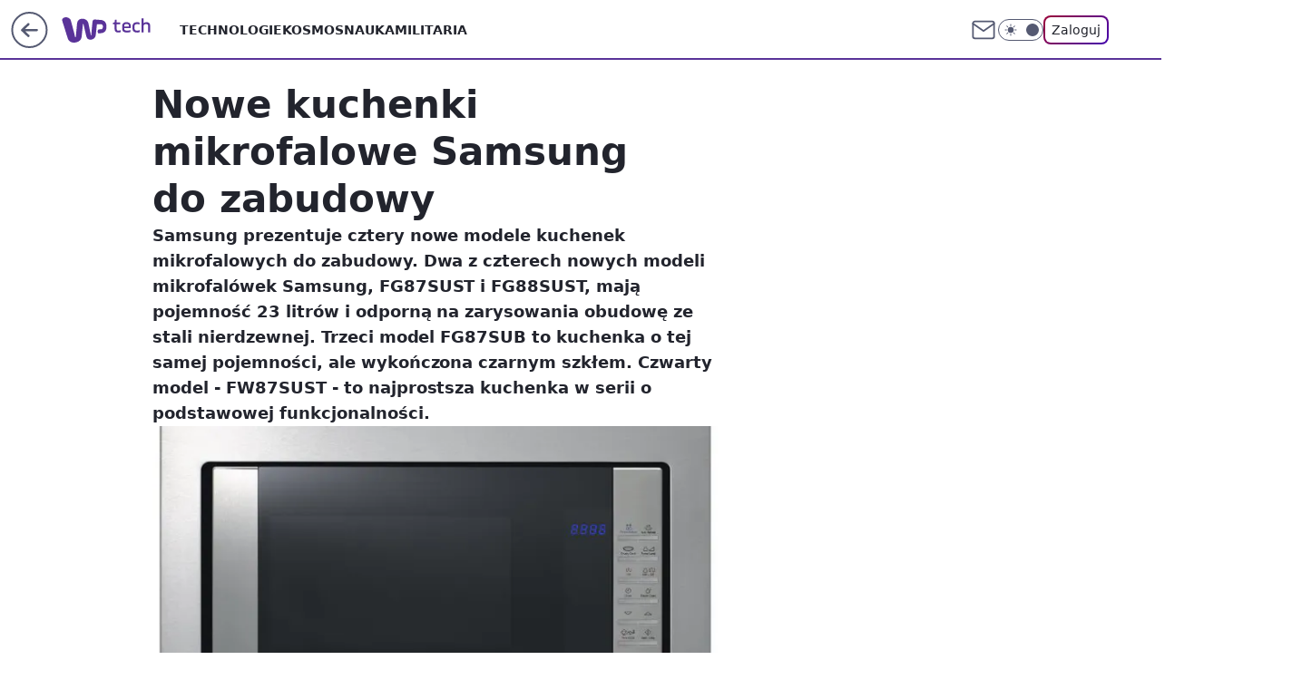

--- FILE ---
content_type: application/javascript
request_url: https://rek.www.wp.pl/gaf.js?rv=2&sn=tech&pvid=b221a00fb6af5f870338&rekids=234802&whbid-test=1&phtml=tech.wp.pl%2Fnowe-kuchenki-mikrofalowe-samsung-do-zabudowy%2C6034848623153793a&abtest=adtech%7CPRGM-1047%7CA%3Badtech%7CPU-335%7CB%3Badtech%7CPRG-3468%7CB%3Badtech%7CPRGM-1036%7CD%3Badtech%7CFP-76%7CA%3Badtech%7CPRGM-1356%7CA%3Badtech%7CPRGM-1419%7CC%3Badtech%7CPRGM-1589%7CA%3Badtech%7CPRGM-1576%7CD%3Badtech%7CPRGM-1443%7CA%3Badtech%7CPRGM-1421%7CA%3Badtech%7CPRGM-1587%7CD%3Badtech%7CPRGM-1215%7CC&PWA_adbd=0&darkmode=0&highLayout=0&layout=wide&navType=navigate&cdl=0&ctype=article&ciab=IAB19%2CIAB-v3-280%2CIAB10-5&cid=6034848623153793&csystem=ncr&cdate=2011-12-20&vw=1280&vh=720&p1=0&spin=as8m3jyq&bcv=2
body_size: 5030
content:
as8m3jyq({"spin":"as8m3jyq","bunch":234802,"context":{"dsa":false,"minor":false,"bidRequestId":"1962893d-b044-480a-939b-f397bfeb1879","maConfig":{"timestamp":"2026-01-15T08:59:46.335Z"},"dfpConfig":{"timestamp":"2026-01-15T11:58:29.480Z"},"sda":[],"targeting":{"client":{},"server":{},"query":{"PWA_adbd":"0","abtest":"adtech|PRGM-1047|A;adtech|PU-335|B;adtech|PRG-3468|B;adtech|PRGM-1036|D;adtech|FP-76|A;adtech|PRGM-1356|A;adtech|PRGM-1419|C;adtech|PRGM-1589|A;adtech|PRGM-1576|D;adtech|PRGM-1443|A;adtech|PRGM-1421|A;adtech|PRGM-1587|D;adtech|PRGM-1215|C","bcv":"2","cdate":"2011-12-20","cdl":"0","ciab":"IAB19,IAB-v3-280,IAB10-5","cid":"6034848623153793","csystem":"ncr","ctype":"article","darkmode":"0","highLayout":"0","layout":"wide","navType":"navigate","p1":"0","phtml":"tech.wp.pl/nowe-kuchenki-mikrofalowe-samsung-do-zabudowy,6034848623153793a","pvid":"b221a00fb6af5f870338","rekids":"234802","rv":"2","sn":"tech","spin":"as8m3jyq","vh":"720","vw":"1280","whbid-test":"1"}},"directOnly":0,"geo":{"country":"840","region":"","city":""},"statid":"","mlId":"","rshsd":"0","isRobot":false,"curr":{"EUR":4.2192,"USD":3.6346,"CHF":4.5302,"GBP":4.8692},"rv":"2","status":{"advf":2,"ma":2,"ma_ads-bidder":2,"ma_cpv-bidder":2,"ma_high-cpm-bidder":2}},"slots":{"11":{"delivered":"1","campaign":null,"dfpConfig":{"placement":"/89844762/Desktop_Tech.wp.pl_x11_art","roshash":"AEHK","ceil":100,"sizes":[[336,280],[640,280],[300,250]],"namedSizes":["fluid"],"div":"div-gpt-ad-x11-art","targeting":{"DFPHASH":"AEHK","emptygaf":"0"},"gfp":"AEHK"}},"12":{"delivered":"1","campaign":null,"dfpConfig":{"placement":"/89844762/Desktop_Tech.wp.pl_x12_art","roshash":"AEHK","ceil":100,"sizes":[[336,280],[640,280],[300,250]],"namedSizes":["fluid"],"div":"div-gpt-ad-x12-art","targeting":{"DFPHASH":"AEHK","emptygaf":"0"},"gfp":"AEHK"}},"13":{"delivered":"1","campaign":null,"dfpConfig":{"placement":"/89844762/Desktop_Tech.wp.pl_x13_art","roshash":"AEHK","ceil":100,"sizes":[[336,280],[640,280],[300,250]],"namedSizes":["fluid"],"div":"div-gpt-ad-x13-art","targeting":{"DFPHASH":"AEHK","emptygaf":"0"},"gfp":"AEHK"}},"14":{"delivered":"1","campaign":null,"dfpConfig":{"placement":"/89844762/Desktop_Tech.wp.pl_x14_art","roshash":"AEHK","ceil":100,"sizes":[[336,280],[640,280],[300,250]],"namedSizes":["fluid"],"div":"div-gpt-ad-x14-art","targeting":{"DFPHASH":"AEHK","emptygaf":"0"},"gfp":"AEHK"}},"15":{"delivered":"1","campaign":null,"dfpConfig":{"placement":"/89844762/Desktop_Tech.wp.pl_x15_art","roshash":"AEHK","ceil":100,"sizes":[[728,90],[970,300],[950,90],[980,120],[980,90],[970,150],[970,90],[970,250],[930,180],[950,200],[750,100],[970,66],[750,200],[960,90],[970,100],[750,300],[970,200],[950,300]],"namedSizes":["fluid"],"div":"div-gpt-ad-x15-art","targeting":{"DFPHASH":"AEHK","emptygaf":"0"},"gfp":"AEHK"}},"16":{"delivered":"1","campaign":null,"dfpConfig":{"placement":"/89844762/Desktop_Tech.wp.pl_x16","roshash":"AEHK","ceil":100,"sizes":[[728,90],[970,300],[950,90],[980,120],[980,90],[970,150],[970,90],[970,250],[930,180],[950,200],[750,100],[970,66],[750,200],[960,90],[970,100],[750,300],[970,200],[950,300]],"namedSizes":["fluid"],"div":"div-gpt-ad-x16","targeting":{"DFPHASH":"AEHK","emptygaf":"0"},"gfp":"AEHK"}},"17":{"delivered":"1","campaign":null,"dfpConfig":{"placement":"/89844762/Desktop_Tech.wp.pl_x17","roshash":"AEHK","ceil":100,"sizes":[[728,90],[970,300],[950,90],[980,120],[980,90],[970,150],[970,90],[970,250],[930,180],[950,200],[750,100],[970,66],[750,200],[960,90],[970,100],[750,300],[970,200],[950,300]],"namedSizes":["fluid"],"div":"div-gpt-ad-x17","targeting":{"DFPHASH":"AEHK","emptygaf":"0"},"gfp":"AEHK"}},"18":{"delivered":"1","campaign":null,"dfpConfig":{"placement":"/89844762/Desktop_Tech.wp.pl_x18","roshash":"AEHK","ceil":100,"sizes":[[728,90],[970,300],[950,90],[980,120],[980,90],[970,150],[970,90],[970,250],[930,180],[950,200],[750,100],[970,66],[750,200],[960,90],[970,100],[750,300],[970,200],[950,300]],"namedSizes":["fluid"],"div":"div-gpt-ad-x18","targeting":{"DFPHASH":"AEHK","emptygaf":"0"},"gfp":"AEHK"}},"19":{"delivered":"1","campaign":null,"dfpConfig":{"placement":"/89844762/Desktop_Tech.wp.pl_x19","roshash":"AEHK","ceil":100,"sizes":[[728,90],[970,300],[950,90],[980,120],[980,90],[970,150],[970,90],[970,250],[930,180],[950,200],[750,100],[970,66],[750,200],[960,90],[970,100],[750,300],[970,200],[950,300]],"namedSizes":["fluid"],"div":"div-gpt-ad-x19","targeting":{"DFPHASH":"AEHK","emptygaf":"0"},"gfp":"AEHK"}},"2":{"delivered":"1","campaign":{"id":"187057","capping":"PWAck=27120447\u0026PWAclt=960","adm":{"bunch":"234802","creations":[{"cbConfig":{"blur":false,"bottomBar":false,"fullPage":false,"message":"Przekierowanie za {{time}} sekund{{y}}","timeout":15000},"height":600,"pixels":["//ad.doubleclick.net/ddm/trackimp/N2237290.276442WIRTUALNAPOLSKA/B34824962.436989159;dc_trk_aid=629722317;dc_trk_cid=246962839;ord=1768607353;dc_lat=;dc_rdid=;tag_for_child_directed_treatment=;tfua=;gdpr=${GDPR};gdpr_consent=${GDPR_CONSENT_755};ltd=${LIMITED_ADS};dc_tdv=1?"],"scalable":"2","showLabel":false,"src":"https://mamc.wpcdn.pl/187057/1766149172986/WP_baner_1200x600/1200x600/index.html","trackers":{"click":[""],"cview":["//ma.wp.pl/ma.gif?clid=de722beda2adf178cb2a229b728519d3\u0026SN=tech\u0026pvid=b221a00fb6af5f870338\u0026action=cvimp\u0026pg=tech.wp.pl\u0026par=order%3D264859%26pricingModel%3DzTagRmxZYm3HfoN8l7pUDrWryXs4SzGZ6cLdlXCeAFA%26iabSiteCategories%3D%26medium%3Ddisplay%26conversionValue%3D0%26userID%3D__UNKNOWN_TELL_US__%26rekid%3D234802%26utility%3DYUQYT7Tr3fbNRMLRaGl_94k8zbHARL7h4P25E8fgtTQeD2QkbkycfQpnHSh6eaDp%26ip%3DsLBtBwO_bG3DsyyX7c1jC8EplDxEaXl20twT24koIQU%26tpID%3D1395564%26seatID%3Dde722beda2adf178cb2a229b728519d3%26emission%3D3041539%26is_adblock%3D0%26pvid%3Db221a00fb6af5f870338%26geo%3D840%253B%253B%26platform%3D8%26publisherID%3D308%26creationID%3D1459285%26targetDomain%3Dshell.pl%26source%3DTG%26ttl%3D1768693753%26sn%3Dtech%26hBudgetRate%3DADGLQTW%26bidReqID%3D1962893d-b044-480a-939b-f397bfeb1879%26workfID%3D187057%26editedTimestamp%3D1766399041%26is_robot%3D0%26bidTimestamp%3D1768607353%26bidderID%3D11%26isDev%3Dfalse%26ssp%3Dwp.pl%26inver%3D2%26domain%3Dtech.wp.pl%26slotID%3D002%26test%3D0%26seatFee%3DflkmAKaOpRsd9s8nNccExL71qjNM58RIwYrR4fzi9d4%26client_id%3D41129%26hBidPrice%3DADGLQTW%26device%3DPERSONAL_COMPUTER%26slotSizeWxH%3D1200x600%26org_id%3D25%26partnerID%3D%26contentID%3D6034848623153793%26cur%3DPLN%26billing%3Dcpv%26iabPageCategories%3D"],"impression":["//ma.wp.pl/ma.gif?clid=de722beda2adf178cb2a229b728519d3\u0026SN=tech\u0026pvid=b221a00fb6af5f870338\u0026action=delivery\u0026pg=tech.wp.pl\u0026par=pvid%3Db221a00fb6af5f870338%26geo%3D840%253B%253B%26platform%3D8%26publisherID%3D308%26creationID%3D1459285%26targetDomain%3Dshell.pl%26source%3DTG%26ttl%3D1768693753%26sn%3Dtech%26hBudgetRate%3DADGLQTW%26bidReqID%3D1962893d-b044-480a-939b-f397bfeb1879%26workfID%3D187057%26editedTimestamp%3D1766399041%26is_robot%3D0%26bidTimestamp%3D1768607353%26bidderID%3D11%26isDev%3Dfalse%26ssp%3Dwp.pl%26inver%3D2%26domain%3Dtech.wp.pl%26slotID%3D002%26test%3D0%26seatFee%3DflkmAKaOpRsd9s8nNccExL71qjNM58RIwYrR4fzi9d4%26client_id%3D41129%26hBidPrice%3DADGLQTW%26device%3DPERSONAL_COMPUTER%26slotSizeWxH%3D1200x600%26org_id%3D25%26partnerID%3D%26contentID%3D6034848623153793%26cur%3DPLN%26billing%3Dcpv%26iabPageCategories%3D%26order%3D264859%26pricingModel%3DzTagRmxZYm3HfoN8l7pUDrWryXs4SzGZ6cLdlXCeAFA%26iabSiteCategories%3D%26medium%3Ddisplay%26conversionValue%3D0%26userID%3D__UNKNOWN_TELL_US__%26rekid%3D234802%26utility%3DYUQYT7Tr3fbNRMLRaGl_94k8zbHARL7h4P25E8fgtTQeD2QkbkycfQpnHSh6eaDp%26ip%3DsLBtBwO_bG3DsyyX7c1jC8EplDxEaXl20twT24koIQU%26tpID%3D1395564%26seatID%3Dde722beda2adf178cb2a229b728519d3%26emission%3D3041539%26is_adblock%3D0"],"view":["//ma.wp.pl/ma.gif?clid=de722beda2adf178cb2a229b728519d3\u0026SN=tech\u0026pvid=b221a00fb6af5f870338\u0026action=view\u0026pg=tech.wp.pl\u0026par=geo%3D840%253B%253B%26platform%3D8%26publisherID%3D308%26creationID%3D1459285%26targetDomain%3Dshell.pl%26source%3DTG%26ttl%3D1768693753%26sn%3Dtech%26hBudgetRate%3DADGLQTW%26bidReqID%3D1962893d-b044-480a-939b-f397bfeb1879%26workfID%3D187057%26editedTimestamp%3D1766399041%26is_robot%3D0%26bidTimestamp%3D1768607353%26bidderID%3D11%26isDev%3Dfalse%26ssp%3Dwp.pl%26inver%3D2%26domain%3Dtech.wp.pl%26slotID%3D002%26test%3D0%26seatFee%3DflkmAKaOpRsd9s8nNccExL71qjNM58RIwYrR4fzi9d4%26client_id%3D41129%26hBidPrice%3DADGLQTW%26device%3DPERSONAL_COMPUTER%26slotSizeWxH%3D1200x600%26org_id%3D25%26partnerID%3D%26contentID%3D6034848623153793%26cur%3DPLN%26billing%3Dcpv%26iabPageCategories%3D%26order%3D264859%26pricingModel%3DzTagRmxZYm3HfoN8l7pUDrWryXs4SzGZ6cLdlXCeAFA%26iabSiteCategories%3D%26medium%3Ddisplay%26conversionValue%3D0%26userID%3D__UNKNOWN_TELL_US__%26rekid%3D234802%26utility%3DYUQYT7Tr3fbNRMLRaGl_94k8zbHARL7h4P25E8fgtTQeD2QkbkycfQpnHSh6eaDp%26ip%3DsLBtBwO_bG3DsyyX7c1jC8EplDxEaXl20twT24koIQU%26tpID%3D1395564%26seatID%3Dde722beda2adf178cb2a229b728519d3%26emission%3D3041539%26is_adblock%3D0%26pvid%3Db221a00fb6af5f870338"]},"transparentPlaceholder":false,"type":"iframe","url":"https://ad.doubleclick.net/ddm/trackclk/N2237290.276442WIRTUALNAPOLSKA/B34824962.436989159;dc_trk_aid=629722317;dc_trk_cid=246962839;dc_lat=;dc_rdid=;tag_for_child_directed_treatment=;tfua=;gdpr=${GDPR};gdpr_consent=${GDPR_CONSENT_755};ltd=${LIMITED_ADS};dc_tdv=1","width":1200}],"redir":"https://ma.wp.pl/redirma?SN=tech\u0026pvid=b221a00fb6af5f870338\u0026par=creationID%3D1459285%26targetDomain%3Dshell.pl%26isDev%3Dfalse%26seatFee%3DflkmAKaOpRsd9s8nNccExL71qjNM58RIwYrR4fzi9d4%26utility%3DYUQYT7Tr3fbNRMLRaGl_94k8zbHARL7h4P25E8fgtTQeD2QkbkycfQpnHSh6eaDp%26geo%3D840%253B%253B%26bidReqID%3D1962893d-b044-480a-939b-f397bfeb1879%26bidTimestamp%3D1768607353%26ssp%3Dwp.pl%26slotSizeWxH%3D1200x600%26iabPageCategories%3D%26pvid%3Db221a00fb6af5f870338%26slotID%3D002%26org_id%3D25%26partnerID%3D%26contentID%3D6034848623153793%26cur%3DPLN%26iabSiteCategories%3D%26hBudgetRate%3DADGLQTW%26is_robot%3D0%26inver%3D2%26is_adblock%3D0%26publisherID%3D308%26ttl%3D1768693753%26workfID%3D187057%26domain%3Dtech.wp.pl%26ip%3DsLBtBwO_bG3DsyyX7c1jC8EplDxEaXl20twT24koIQU%26source%3DTG%26sn%3Dtech%26editedTimestamp%3D1766399041%26test%3D0%26client_id%3D41129%26platform%3D8%26device%3DPERSONAL_COMPUTER%26billing%3Dcpv%26order%3D264859%26conversionValue%3D0%26rekid%3D234802%26tpID%3D1395564%26seatID%3Dde722beda2adf178cb2a229b728519d3%26bidderID%3D11%26hBidPrice%3DADGLQTW%26pricingModel%3DzTagRmxZYm3HfoN8l7pUDrWryXs4SzGZ6cLdlXCeAFA%26medium%3Ddisplay%26userID%3D__UNKNOWN_TELL_US__%26emission%3D3041539\u0026url=","slot":"2"},"creative":{"Id":"1459285","provider":"ma_cpv-bidder","roshash":"CHKN","height":600,"width":1200,"touchpointId":"1395564","source":{"bidder":"cpv-bidder"}},"sellingModel":{"model":"CPM_INT"}},"dfpConfig":{"placement":"/89844762/Desktop_Tech.wp.pl_x02","roshash":"CHKN","ceil":100,"sizes":[[970,300],[970,600],[750,300],[950,300],[980,600],[1920,870],[1200,600],[750,400],[960,640]],"namedSizes":["fluid"],"div":"div-gpt-ad-x02","targeting":{"DFPHASH":"CHKN","emptygaf":"0"},"gfp":"BJMP"}},"24":{"delivered":"","campaign":null,"dfpConfig":null},"25":{"delivered":"1","campaign":null,"dfpConfig":{"placement":"/89844762/Desktop_Tech.wp.pl_x25_art","roshash":"AEHK","ceil":100,"sizes":[[336,280],[640,280],[300,250]],"namedSizes":["fluid"],"div":"div-gpt-ad-x25-art","targeting":{"DFPHASH":"AEHK","emptygaf":"0"},"gfp":"AEHK"}},"27":{"delivered":"1","campaign":null,"dfpConfig":{"placement":"/89844762/Desktop_Tech.wp.pl_x27_art","roshash":"AEHK","ceil":100,"sizes":[[160,600]],"namedSizes":["fluid"],"div":"div-gpt-ad-x27-art","targeting":{"DFPHASH":"AEHK","emptygaf":"0"},"gfp":"AEHK"}},"28":{"delivered":"","campaign":null,"dfpConfig":null},"29":{"lazy":1,"delivered":"1","campaign":{"id":"188161","adm":{"bunch":"234802","creations":[{"height":250,"showLabel":true,"src":"https://mamc.wpcdn.pl/188161/1767956408070/WP_Dreams_300x250.jpg","trackers":{"click":[""],"cview":["//ma.wp.pl/ma.gif?clid=36d4f1d950aab392a9c26b186b340e10\u0026SN=tech\u0026pvid=b221a00fb6af5f870338\u0026action=cvimp\u0026pg=tech.wp.pl\u0026par=pricingModel%3DN-kOqQ5-WzVGehW3ntWxvk2MiqxjO4iJdc9jcS-k0BU%26hBudgetRate%3DADGKUZi%26partnerID%3D%26contentID%3D6034848623153793%26slotSizeWxH%3D300x250%26cur%3DPLN%26workfID%3D188161%26is_adblock%3D0%26geo%3D840%253B%253B%26medium%3Ddisplay%26conversionValue%3D0%26rekid%3D234802%26seatFee%3D3AnUIa6zFKe9TpsrDthDry5LRiwhbrF_PWttmg96pQI%26order%3D265877%26source%3DTG%26isDev%3Dfalse%26utility%3Dq2_1L_qwaZqcSfnUkwCePJ-MhbJ1jj-dCy0N0hxFNdBMvczeSh9tRpTH98dJtrnR%26creationID%3D1469370%26test%3D0%26emission%3D3044433%26is_robot%3D0%26device%3DPERSONAL_COMPUTER%26ip%3DR9AyaJHSeXfJ4USuhJgMDlVyp6IZ5eA6yyM60S_YCuw%26slotID%3D029%26targetDomain%3Dbestfilm.pl%26sn%3Dtech%26bidTimestamp%3D1768607353%26bidderID%3D11%26ssp%3Dwp.pl%26seatID%3D36d4f1d950aab392a9c26b186b340e10%26billing%3Dcpv%26iabPageCategories%3D%26platform%3D8%26org_id%3D25%26ttl%3D1768693753%26bidReqID%3D1962893d-b044-480a-939b-f397bfeb1879%26userID%3D__UNKNOWN_TELL_US__%26publisherID%3D308%26domain%3Dtech.wp.pl%26editedTimestamp%3D1767956429%26iabSiteCategories%3D%26pvid%3Db221a00fb6af5f870338%26hBidPrice%3DBEKPaciptzDN%26inver%3D2%26tpID%3D1402083%26client_id%3D29799"],"impression":["//ma.wp.pl/ma.gif?clid=36d4f1d950aab392a9c26b186b340e10\u0026SN=tech\u0026pvid=b221a00fb6af5f870338\u0026action=delivery\u0026pg=tech.wp.pl\u0026par=pvid%3Db221a00fb6af5f870338%26hBidPrice%3DBEKPaciptzDN%26inver%3D2%26tpID%3D1402083%26client_id%3D29799%26pricingModel%3DN-kOqQ5-WzVGehW3ntWxvk2MiqxjO4iJdc9jcS-k0BU%26hBudgetRate%3DADGKUZi%26partnerID%3D%26contentID%3D6034848623153793%26slotSizeWxH%3D300x250%26cur%3DPLN%26workfID%3D188161%26is_adblock%3D0%26geo%3D840%253B%253B%26medium%3Ddisplay%26conversionValue%3D0%26rekid%3D234802%26seatFee%3D3AnUIa6zFKe9TpsrDthDry5LRiwhbrF_PWttmg96pQI%26order%3D265877%26source%3DTG%26isDev%3Dfalse%26utility%3Dq2_1L_qwaZqcSfnUkwCePJ-MhbJ1jj-dCy0N0hxFNdBMvczeSh9tRpTH98dJtrnR%26creationID%3D1469370%26test%3D0%26emission%3D3044433%26is_robot%3D0%26device%3DPERSONAL_COMPUTER%26ip%3DR9AyaJHSeXfJ4USuhJgMDlVyp6IZ5eA6yyM60S_YCuw%26slotID%3D029%26targetDomain%3Dbestfilm.pl%26sn%3Dtech%26bidTimestamp%3D1768607353%26bidderID%3D11%26ssp%3Dwp.pl%26seatID%3D36d4f1d950aab392a9c26b186b340e10%26billing%3Dcpv%26iabPageCategories%3D%26platform%3D8%26org_id%3D25%26ttl%3D1768693753%26bidReqID%3D1962893d-b044-480a-939b-f397bfeb1879%26userID%3D__UNKNOWN_TELL_US__%26publisherID%3D308%26domain%3Dtech.wp.pl%26editedTimestamp%3D1767956429%26iabSiteCategories%3D"],"view":["//ma.wp.pl/ma.gif?clid=36d4f1d950aab392a9c26b186b340e10\u0026SN=tech\u0026pvid=b221a00fb6af5f870338\u0026action=view\u0026pg=tech.wp.pl\u0026par=contentID%3D6034848623153793%26slotSizeWxH%3D300x250%26cur%3DPLN%26workfID%3D188161%26is_adblock%3D0%26geo%3D840%253B%253B%26medium%3Ddisplay%26conversionValue%3D0%26rekid%3D234802%26seatFee%3D3AnUIa6zFKe9TpsrDthDry5LRiwhbrF_PWttmg96pQI%26order%3D265877%26source%3DTG%26isDev%3Dfalse%26utility%3Dq2_1L_qwaZqcSfnUkwCePJ-MhbJ1jj-dCy0N0hxFNdBMvczeSh9tRpTH98dJtrnR%26creationID%3D1469370%26test%3D0%26emission%3D3044433%26is_robot%3D0%26device%3DPERSONAL_COMPUTER%26ip%3DR9AyaJHSeXfJ4USuhJgMDlVyp6IZ5eA6yyM60S_YCuw%26slotID%3D029%26targetDomain%3Dbestfilm.pl%26sn%3Dtech%26bidTimestamp%3D1768607353%26bidderID%3D11%26ssp%3Dwp.pl%26seatID%3D36d4f1d950aab392a9c26b186b340e10%26billing%3Dcpv%26iabPageCategories%3D%26platform%3D8%26org_id%3D25%26ttl%3D1768693753%26bidReqID%3D1962893d-b044-480a-939b-f397bfeb1879%26userID%3D__UNKNOWN_TELL_US__%26publisherID%3D308%26domain%3Dtech.wp.pl%26editedTimestamp%3D1767956429%26iabSiteCategories%3D%26pvid%3Db221a00fb6af5f870338%26hBidPrice%3DBEKPaciptzDN%26inver%3D2%26tpID%3D1402083%26client_id%3D29799%26pricingModel%3DN-kOqQ5-WzVGehW3ntWxvk2MiqxjO4iJdc9jcS-k0BU%26hBudgetRate%3DADGKUZi%26partnerID%3D"]},"transparentPlaceholder":false,"type":"image","url":"https://bestfilm.pl/catalogue/dreams","width":300}],"redir":"https://ma.wp.pl/redirma?SN=tech\u0026pvid=b221a00fb6af5f870338\u0026par=rekid%3D234802%26hBidPrice%3DBEKPaciptzDN%26emission%3D3044433%26org_id%3D25%26ttl%3D1768693753%26client_id%3D29799%26slotSizeWxH%3D300x250%26utility%3Dq2_1L_qwaZqcSfnUkwCePJ-MhbJ1jj-dCy0N0hxFNdBMvczeSh9tRpTH98dJtrnR%26sn%3Dtech%26seatID%3D36d4f1d950aab392a9c26b186b340e10%26platform%3D8%26editedTimestamp%3D1767956429%26tpID%3D1402083%26pricingModel%3DN-kOqQ5-WzVGehW3ntWxvk2MiqxjO4iJdc9jcS-k0BU%26cur%3DPLN%26geo%3D840%253B%253B%26ip%3DR9AyaJHSeXfJ4USuhJgMDlVyp6IZ5eA6yyM60S_YCuw%26bidderID%3D11%26hBudgetRate%3DADGKUZi%26isDev%3Dfalse%26creationID%3D1469370%26slotID%3D029%26targetDomain%3Dbestfilm.pl%26ssp%3Dwp.pl%26billing%3Dcpv%26iabPageCategories%3D%26publisherID%3D308%26domain%3Dtech.wp.pl%26partnerID%3D%26bidTimestamp%3D1768607353%26contentID%3D6034848623153793%26workfID%3D188161%26medium%3Ddisplay%26seatFee%3D3AnUIa6zFKe9TpsrDthDry5LRiwhbrF_PWttmg96pQI%26order%3D265877%26source%3DTG%26test%3D0%26bidReqID%3D1962893d-b044-480a-939b-f397bfeb1879%26pvid%3Db221a00fb6af5f870338%26inver%3D2%26is_adblock%3D0%26conversionValue%3D0%26is_robot%3D0%26device%3DPERSONAL_COMPUTER%26userID%3D__UNKNOWN_TELL_US__%26iabSiteCategories%3D\u0026url=","slot":"29"},"creative":{"Id":"1469370","provider":"ma_cpv-bidder","roshash":"ADGJ","height":250,"width":300,"touchpointId":"1402083","source":{"bidder":"cpv-bidder"}},"sellingModel":{"model":"CPV_INT"}},"dfpConfig":null},"3":{"delivered":"1","campaign":null,"dfpConfig":{"placement":"/89844762/Desktop_Tech.wp.pl_x03_art","roshash":"AEHK","ceil":100,"sizes":[[728,90],[970,300],[950,90],[980,120],[980,90],[970,150],[970,90],[970,250],[930,180],[950,200],[750,100],[970,66],[750,200],[960,90],[970,100],[750,300],[970,200],[950,300]],"namedSizes":["fluid"],"div":"div-gpt-ad-x03-art","targeting":{"DFPHASH":"AEHK","emptygaf":"0"},"gfp":"AEHK"}},"32":{"delivered":"1","campaign":null,"dfpConfig":{"placement":"/89844762/Desktop_Tech.wp.pl_x32_art","roshash":"AEHK","ceil":100,"sizes":[[336,280],[640,280],[300,250]],"namedSizes":["fluid"],"div":"div-gpt-ad-x32-art","targeting":{"DFPHASH":"AEHK","emptygaf":"0"},"gfp":"AEHK"}},"33":{"delivered":"1","campaign":null,"dfpConfig":{"placement":"/89844762/Desktop_Tech.wp.pl_x33_art","roshash":"AEHK","ceil":100,"sizes":[[336,280],[640,280],[300,250]],"namedSizes":["fluid"],"div":"div-gpt-ad-x33-art","targeting":{"DFPHASH":"AEHK","emptygaf":"0"},"gfp":"AEHK"}},"34":{"delivered":"1","campaign":null,"dfpConfig":{"placement":"/89844762/Desktop_Tech.wp.pl_x34_art","roshash":"AEHK","ceil":100,"sizes":[[300,250]],"namedSizes":["fluid"],"div":"div-gpt-ad-x34-art","targeting":{"DFPHASH":"AEHK","emptygaf":"0"},"gfp":"AEHK"}},"35":{"lazy":1,"delivered":"1","campaign":{"id":"188277","adm":{"bunch":"234802","creations":[{"height":600,"showLabel":true,"src":"https://mamc.wpcdn.pl/188277/1768218831633/pudelek-wosp-vB-300x600.jpg","trackers":{"click":[""],"cview":["//ma.wp.pl/ma.gif?clid=36d4f1d950aab392a9c26b186b340e10\u0026SN=tech\u0026pvid=b221a00fb6af5f870338\u0026action=cvimp\u0026pg=tech.wp.pl\u0026par=slotSizeWxH%3D300x600%26cur%3DPLN%26is_adblock%3D0%26hBidPrice%3DADGJMPS%26seatFee%3DbDbuyO1QyjEipAcTm2peDBWdKDmACKl5pzNzFJAHBHg%26source%3DTG%26ssp%3Dwp.pl%26test%3D0%26partnerID%3D%26isDev%3Dfalse%26workfID%3D188277%26emission%3D3044803%26iabSiteCategories%3D%26ttl%3D1768693753%26contentID%3D6034848623153793%26medium%3Ddisplay%26device%3DPERSONAL_COMPUTER%26userID%3D__UNKNOWN_TELL_US__%26is_robot%3D0%26pvid%3Db221a00fb6af5f870338%26sn%3Dtech%26geo%3D840%253B%253B%26utility%3DQVBj783SulKx-IaJsnqLZXCwdCdCSKJBwGvKhV9y1gAzYC_sjWkoOAuDHsnr4etU%26platform%3D8%26inver%3D2%26domain%3Dtech.wp.pl%26targetDomain%3Dallegro.pl%26tpID%3D1402616%26org_id%3D25%26editedTimestamp%3D1768218902%26publisherID%3D308%26slotID%3D035%26billing%3Dcpv%26pricingModel%3DvWZP8XPS3SF-EwKOiAWW5qS2KxbPpvoBxoXK8jbiVKY%26iabPageCategories%3D%26bidTimestamp%3D1768607353%26hBudgetRate%3DADGJMPS%26bidderID%3D11%26creationID%3D1470130%26seatID%3D36d4f1d950aab392a9c26b186b340e10%26client_id%3D38851%26order%3D266039%26conversionValue%3D0%26bidReqID%3D1962893d-b044-480a-939b-f397bfeb1879%26rekid%3D234802%26ip%3DYJVzZ1obnrnLnhX5QcajeKC8WlcpeG_FIeKPg7czprE"],"impression":["//ma.wp.pl/ma.gif?clid=36d4f1d950aab392a9c26b186b340e10\u0026SN=tech\u0026pvid=b221a00fb6af5f870338\u0026action=delivery\u0026pg=tech.wp.pl\u0026par=ssp%3Dwp.pl%26test%3D0%26partnerID%3D%26isDev%3Dfalse%26workfID%3D188277%26emission%3D3044803%26iabSiteCategories%3D%26ttl%3D1768693753%26contentID%3D6034848623153793%26medium%3Ddisplay%26device%3DPERSONAL_COMPUTER%26userID%3D__UNKNOWN_TELL_US__%26is_robot%3D0%26pvid%3Db221a00fb6af5f870338%26sn%3Dtech%26geo%3D840%253B%253B%26utility%3DQVBj783SulKx-IaJsnqLZXCwdCdCSKJBwGvKhV9y1gAzYC_sjWkoOAuDHsnr4etU%26platform%3D8%26inver%3D2%26domain%3Dtech.wp.pl%26targetDomain%3Dallegro.pl%26tpID%3D1402616%26org_id%3D25%26editedTimestamp%3D1768218902%26publisherID%3D308%26slotID%3D035%26billing%3Dcpv%26pricingModel%3DvWZP8XPS3SF-EwKOiAWW5qS2KxbPpvoBxoXK8jbiVKY%26iabPageCategories%3D%26bidTimestamp%3D1768607353%26hBudgetRate%3DADGJMPS%26bidderID%3D11%26creationID%3D1470130%26seatID%3D36d4f1d950aab392a9c26b186b340e10%26client_id%3D38851%26order%3D266039%26conversionValue%3D0%26bidReqID%3D1962893d-b044-480a-939b-f397bfeb1879%26rekid%3D234802%26ip%3DYJVzZ1obnrnLnhX5QcajeKC8WlcpeG_FIeKPg7czprE%26slotSizeWxH%3D300x600%26cur%3DPLN%26is_adblock%3D0%26hBidPrice%3DADGJMPS%26seatFee%3DbDbuyO1QyjEipAcTm2peDBWdKDmACKl5pzNzFJAHBHg%26source%3DTG"],"view":["//ma.wp.pl/ma.gif?clid=36d4f1d950aab392a9c26b186b340e10\u0026SN=tech\u0026pvid=b221a00fb6af5f870338\u0026action=view\u0026pg=tech.wp.pl\u0026par=test%3D0%26partnerID%3D%26isDev%3Dfalse%26workfID%3D188277%26emission%3D3044803%26iabSiteCategories%3D%26ttl%3D1768693753%26contentID%3D6034848623153793%26medium%3Ddisplay%26device%3DPERSONAL_COMPUTER%26userID%3D__UNKNOWN_TELL_US__%26is_robot%3D0%26pvid%3Db221a00fb6af5f870338%26sn%3Dtech%26geo%3D840%253B%253B%26utility%3DQVBj783SulKx-IaJsnqLZXCwdCdCSKJBwGvKhV9y1gAzYC_sjWkoOAuDHsnr4etU%26platform%3D8%26inver%3D2%26domain%3Dtech.wp.pl%26targetDomain%3Dallegro.pl%26tpID%3D1402616%26org_id%3D25%26editedTimestamp%3D1768218902%26publisherID%3D308%26slotID%3D035%26billing%3Dcpv%26pricingModel%3DvWZP8XPS3SF-EwKOiAWW5qS2KxbPpvoBxoXK8jbiVKY%26iabPageCategories%3D%26bidTimestamp%3D1768607353%26hBudgetRate%3DADGJMPS%26bidderID%3D11%26creationID%3D1470130%26seatID%3D36d4f1d950aab392a9c26b186b340e10%26client_id%3D38851%26order%3D266039%26conversionValue%3D0%26bidReqID%3D1962893d-b044-480a-939b-f397bfeb1879%26rekid%3D234802%26ip%3DYJVzZ1obnrnLnhX5QcajeKC8WlcpeG_FIeKPg7czprE%26slotSizeWxH%3D300x600%26cur%3DPLN%26is_adblock%3D0%26hBidPrice%3DADGJMPS%26seatFee%3DbDbuyO1QyjEipAcTm2peDBWdKDmACKl5pzNzFJAHBHg%26source%3DTG%26ssp%3Dwp.pl"]},"transparentPlaceholder":false,"type":"image","url":"https://www.pudelek.pl/pudelek-na-wosp-wylicytuj-artykul-o-sobie-na-pudelku-poczuj-sie-jak-rasowy-celebryta-i-podziel-sie-wydarzeniem-z-twojego-zycia-7244027653011648a","width":300}],"redir":"https://ma.wp.pl/redirma?SN=tech\u0026pvid=b221a00fb6af5f870338\u0026par=isDev%3Dfalse%26contentID%3D6034848623153793%26geo%3D840%253B%253B%26client_id%3D38851%26conversionValue%3D0%26test%3D0%26partnerID%3D%26tpID%3D1402616%26creationID%3D1470130%26sn%3Dtech%26source%3DTG%26emission%3D3044803%26ttl%3D1768693753%26utility%3DQVBj783SulKx-IaJsnqLZXCwdCdCSKJBwGvKhV9y1gAzYC_sjWkoOAuDHsnr4etU%26editedTimestamp%3D1768218902%26billing%3Dcpv%26order%3D266039%26inver%3D2%26cur%3DPLN%26seatFee%3DbDbuyO1QyjEipAcTm2peDBWdKDmACKl5pzNzFJAHBHg%26device%3DPERSONAL_COMPUTER%26platform%3D8%26pricingModel%3DvWZP8XPS3SF-EwKOiAWW5qS2KxbPpvoBxoXK8jbiVKY%26bidTimestamp%3D1768607353%26bidReqID%3D1962893d-b044-480a-939b-f397bfeb1879%26slotSizeWxH%3D300x600%26hBidPrice%3DADGJMPS%26medium%3Ddisplay%26is_robot%3D0%26domain%3Dtech.wp.pl%26publisherID%3D308%26slotID%3D035%26hBudgetRate%3DADGJMPS%26ip%3DYJVzZ1obnrnLnhX5QcajeKC8WlcpeG_FIeKPg7czprE%26userID%3D__UNKNOWN_TELL_US__%26iabPageCategories%3D%26bidderID%3D11%26seatID%3D36d4f1d950aab392a9c26b186b340e10%26rekid%3D234802%26is_adblock%3D0%26ssp%3Dwp.pl%26workfID%3D188277%26iabSiteCategories%3D%26pvid%3Db221a00fb6af5f870338%26org_id%3D25%26targetDomain%3Dallegro.pl\u0026url=","slot":"35"},"creative":{"Id":"1470130","provider":"ma_cpv-bidder","roshash":"ADGJ","height":600,"width":300,"touchpointId":"1402616","source":{"bidder":"cpv-bidder"}},"sellingModel":{"model":"CPM_INT"}},"dfpConfig":{"placement":"/89844762/Desktop_Tech.wp.pl_x35_art","roshash":"AEHK","ceil":100,"sizes":[[300,600],[300,250]],"namedSizes":["fluid"],"div":"div-gpt-ad-x35-art","targeting":{"DFPHASH":"AEHK","emptygaf":"0"},"gfp":"AEHK"}},"36":{"delivered":"1","campaign":null,"dfpConfig":{"placement":"/89844762/Desktop_Tech.wp.pl_x36_art","roshash":"AEHK","ceil":100,"sizes":[[300,600],[300,250]],"namedSizes":["fluid"],"div":"div-gpt-ad-x36-art","targeting":{"DFPHASH":"AEHK","emptygaf":"0"},"gfp":"AEHK"}},"37":{"delivered":"1","campaign":null,"dfpConfig":{"placement":"/89844762/Desktop_Tech.wp.pl_x37_art","roshash":"AEHK","ceil":100,"sizes":[[300,600],[300,250]],"namedSizes":["fluid"],"div":"div-gpt-ad-x37-art","targeting":{"DFPHASH":"AEHK","emptygaf":"0"},"gfp":"AEHK"}},"40":{"delivered":"1","campaign":null,"dfpConfig":{"placement":"/89844762/Desktop_Tech.wp.pl_x40","roshash":"AFIL","ceil":100,"sizes":[[300,250]],"namedSizes":["fluid"],"div":"div-gpt-ad-x40","targeting":{"DFPHASH":"AFIL","emptygaf":"0"},"gfp":"AFIL"}},"5":{"delivered":"1","campaign":null,"dfpConfig":{"placement":"/89844762/Desktop_Tech.wp.pl_x05_art","roshash":"AEHK","ceil":100,"sizes":[[336,280],[640,280],[300,250]],"namedSizes":["fluid"],"div":"div-gpt-ad-x05-art","targeting":{"DFPHASH":"AEHK","emptygaf":"0"},"gfp":"AEHK"}},"50":{"delivered":"1","campaign":null,"dfpConfig":{"placement":"/89844762/Desktop_Tech.wp.pl_x50_art","roshash":"AEHK","ceil":100,"sizes":[[728,90],[970,300],[950,90],[980,120],[980,90],[970,150],[970,90],[970,250],[930,180],[950,200],[750,100],[970,66],[750,200],[960,90],[970,100],[750,300],[970,200],[950,300]],"namedSizes":["fluid"],"div":"div-gpt-ad-x50-art","targeting":{"DFPHASH":"AEHK","emptygaf":"0"},"gfp":"AEHK"}},"52":{"delivered":"1","campaign":null,"dfpConfig":{"placement":"/89844762/Desktop_Tech.wp.pl_x52_art","roshash":"AEHK","ceil":100,"sizes":[[300,250]],"namedSizes":["fluid"],"div":"div-gpt-ad-x52-art","targeting":{"DFPHASH":"AEHK","emptygaf":"0"},"gfp":"AEHK"}},"529":{"delivered":"1","campaign":null,"dfpConfig":{"placement":"/89844762/Desktop_Tech.wp.pl_x529","roshash":"AEHK","ceil":100,"sizes":[[300,250]],"namedSizes":["fluid"],"div":"div-gpt-ad-x529","targeting":{"DFPHASH":"AEHK","emptygaf":"0"},"gfp":"AEHK"}},"53":{"delivered":"1","campaign":null,"dfpConfig":{"placement":"/89844762/Desktop_Tech.wp.pl_x53_art","roshash":"AEHK","ceil":100,"sizes":[[728,90],[970,300],[950,90],[980,120],[980,90],[970,150],[970,600],[970,90],[970,250],[930,180],[950,200],[750,100],[970,66],[750,200],[960,90],[970,100],[750,300],[970,200],[940,600]],"namedSizes":["fluid"],"div":"div-gpt-ad-x53-art","targeting":{"DFPHASH":"AEHK","emptygaf":"0"},"gfp":"AEHK"}},"531":{"delivered":"1","campaign":null,"dfpConfig":{"placement":"/89844762/Desktop_Tech.wp.pl_x531","roshash":"AEHK","ceil":100,"sizes":[[300,250]],"namedSizes":["fluid"],"div":"div-gpt-ad-x531","targeting":{"DFPHASH":"AEHK","emptygaf":"0"},"gfp":"AEHK"}},"541":{"delivered":"1","campaign":null,"dfpConfig":{"placement":"/89844762/Desktop_Tech.wp.pl_x541_art","roshash":"AEHK","ceil":100,"sizes":[[300,600],[300,250]],"namedSizes":["fluid"],"div":"div-gpt-ad-x541-art","targeting":{"DFPHASH":"AEHK","emptygaf":"0"},"gfp":"AEHK"}},"59":{"delivered":"1","campaign":null,"dfpConfig":{"placement":"/89844762/Desktop_Tech.wp.pl_x59_art","roshash":"AEHK","ceil":100,"sizes":[[300,600],[300,250]],"namedSizes":["fluid"],"div":"div-gpt-ad-x59-art","targeting":{"DFPHASH":"AEHK","emptygaf":"0"},"gfp":"AEHK"}},"6":{"delivered":"","campaign":null,"dfpConfig":null},"61":{"delivered":"1","campaign":null,"dfpConfig":{"placement":"/89844762/Desktop_Tech.wp.pl_x61_art","roshash":"AEHK","ceil":100,"sizes":[[336,280],[640,280],[300,250]],"namedSizes":["fluid"],"div":"div-gpt-ad-x61-art","targeting":{"DFPHASH":"AEHK","emptygaf":"0"},"gfp":"AEHK"}},"67":{"delivered":"1","campaign":null,"dfpConfig":{"placement":"/89844762/Desktop_Tech.wp.pl_x67_art","roshash":"ADJM","ceil":100,"sizes":[[300,50]],"namedSizes":["fluid"],"div":"div-gpt-ad-x67-art","targeting":{"DFPHASH":"ADJM","emptygaf":"0"},"gfp":"ADJM"}},"7":{"delivered":"","campaign":null,"dfpConfig":null},"70":{"delivered":"1","campaign":null,"dfpConfig":{"placement":"/89844762/Desktop_Tech.wp.pl_x70_art","roshash":"AEHK","ceil":100,"sizes":[[728,90],[970,300],[950,90],[980,120],[980,90],[970,150],[970,90],[970,250],[930,180],[950,200],[750,100],[970,66],[750,200],[960,90],[970,100],[750,300],[970,200],[950,300]],"namedSizes":["fluid"],"div":"div-gpt-ad-x70-art","targeting":{"DFPHASH":"AEHK","emptygaf":"0"},"gfp":"AEHK"}},"716":{"delivered":"","campaign":null,"dfpConfig":null},"717":{"delivered":"","campaign":null,"dfpConfig":null},"72":{"delivered":"1","campaign":null,"dfpConfig":{"placement":"/89844762/Desktop_Tech.wp.pl_x72_art","roshash":"AEHK","ceil":100,"sizes":[[300,250]],"namedSizes":["fluid"],"div":"div-gpt-ad-x72-art","targeting":{"DFPHASH":"AEHK","emptygaf":"0"},"gfp":"AEHK"}},"79":{"delivered":"1","campaign":null,"dfpConfig":{"placement":"/89844762/Desktop_Tech.wp.pl_x79_art","roshash":"AEHK","ceil":100,"sizes":[[300,600],[300,250]],"namedSizes":["fluid"],"div":"div-gpt-ad-x79-art","targeting":{"DFPHASH":"AEHK","emptygaf":"0"},"gfp":"AEHK"}},"8":{"delivered":"","campaign":null,"dfpConfig":null},"80":{"delivered":"1","campaign":null,"dfpConfig":{"placement":"/89844762/Desktop_Tech.wp.pl_x80_art","roshash":"ADLO","ceil":100,"sizes":[[1,1]],"namedSizes":["fluid"],"div":"div-gpt-ad-x80-art","isNative":1,"targeting":{"DFPHASH":"ADLO","emptygaf":"0"},"gfp":"ADLO"}},"81":{"delivered":"1","campaign":null,"dfpConfig":{"placement":"/89844762/Desktop_Tech.wp.pl_x81_art","roshash":"ADLO","ceil":100,"sizes":[[1,1]],"namedSizes":["fluid"],"div":"div-gpt-ad-x81-art","isNative":1,"targeting":{"DFPHASH":"ADLO","emptygaf":"0"},"gfp":"ADLO"}},"810":{"delivered":"","campaign":null,"dfpConfig":null},"811":{"delivered":"","campaign":null,"dfpConfig":null},"812":{"delivered":"","campaign":null,"dfpConfig":null},"813":{"delivered":"","campaign":null,"dfpConfig":null},"814":{"delivered":"","campaign":null,"dfpConfig":null},"815":{"delivered":"","campaign":null,"dfpConfig":null},"816":{"delivered":"","campaign":null,"dfpConfig":null},"817":{"delivered":"","campaign":null,"dfpConfig":null},"82":{"delivered":"1","campaign":null,"dfpConfig":{"placement":"/89844762/Desktop_Tech.wp.pl_x82_art","roshash":"ADLO","ceil":100,"sizes":[[1,1]],"namedSizes":["fluid"],"div":"div-gpt-ad-x82-art","isNative":1,"targeting":{"DFPHASH":"ADLO","emptygaf":"0"},"gfp":"ADLO"}},"826":{"delivered":"","campaign":null,"dfpConfig":null},"827":{"delivered":"","campaign":null,"dfpConfig":null},"828":{"delivered":"","campaign":null,"dfpConfig":null},"83":{"delivered":"1","campaign":null,"dfpConfig":{"placement":"/89844762/Desktop_Tech.wp.pl_x83_art","roshash":"ADLO","ceil":100,"sizes":[[1,1]],"namedSizes":["fluid"],"div":"div-gpt-ad-x83-art","isNative":1,"targeting":{"DFPHASH":"ADLO","emptygaf":"0"},"gfp":"ADLO"}},"89":{"delivered":"","campaign":null,"dfpConfig":null},"90":{"delivered":"1","campaign":null,"dfpConfig":{"placement":"/89844762/Desktop_Tech.wp.pl_x90_art","roshash":"AEHK","ceil":100,"sizes":[[728,90],[970,300],[950,90],[980,120],[980,90],[970,150],[970,90],[970,250],[930,180],[950,200],[750,100],[970,66],[750,200],[960,90],[970,100],[750,300],[970,200],[950,300]],"namedSizes":["fluid"],"div":"div-gpt-ad-x90-art","targeting":{"DFPHASH":"AEHK","emptygaf":"0"},"gfp":"AEHK"}},"92":{"delivered":"1","campaign":null,"dfpConfig":{"placement":"/89844762/Desktop_Tech.wp.pl_x92_art","roshash":"AEHK","ceil":100,"sizes":[[300,250]],"namedSizes":["fluid"],"div":"div-gpt-ad-x92-art","targeting":{"DFPHASH":"AEHK","emptygaf":"0"},"gfp":"AEHK"}},"93":{"delivered":"1","campaign":null,"dfpConfig":{"placement":"/89844762/Desktop_Tech.wp.pl_x93_art","roshash":"AEHK","ceil":100,"sizes":[[300,600],[300,250]],"namedSizes":["fluid"],"div":"div-gpt-ad-x93-art","targeting":{"DFPHASH":"AEHK","emptygaf":"0"},"gfp":"AEHK"}},"94":{"delivered":"1","campaign":null,"dfpConfig":{"placement":"/89844762/Desktop_Tech.wp.pl_x94_art","roshash":"AEHK","ceil":100,"sizes":[[300,600],[300,250]],"namedSizes":["fluid"],"div":"div-gpt-ad-x94-art","targeting":{"DFPHASH":"AEHK","emptygaf":"0"},"gfp":"AEHK"}},"95":{"delivered":"1","campaign":null,"dfpConfig":{"placement":"/89844762/Desktop_Tech.wp.pl_x95_art","roshash":"AEHK","ceil":100,"sizes":[[300,600],[300,250]],"namedSizes":["fluid"],"div":"div-gpt-ad-x95-art","targeting":{"DFPHASH":"AEHK","emptygaf":"0"},"gfp":"AEHK"}},"99":{"delivered":"1","campaign":null,"dfpConfig":{"placement":"/89844762/Desktop_Tech.wp.pl_x99_art","roshash":"AEHK","ceil":100,"sizes":[[300,600],[300,250]],"namedSizes":["fluid"],"div":"div-gpt-ad-x99-art","targeting":{"DFPHASH":"AEHK","emptygaf":"0"},"gfp":"AEHK"}}},"bdd":{}});